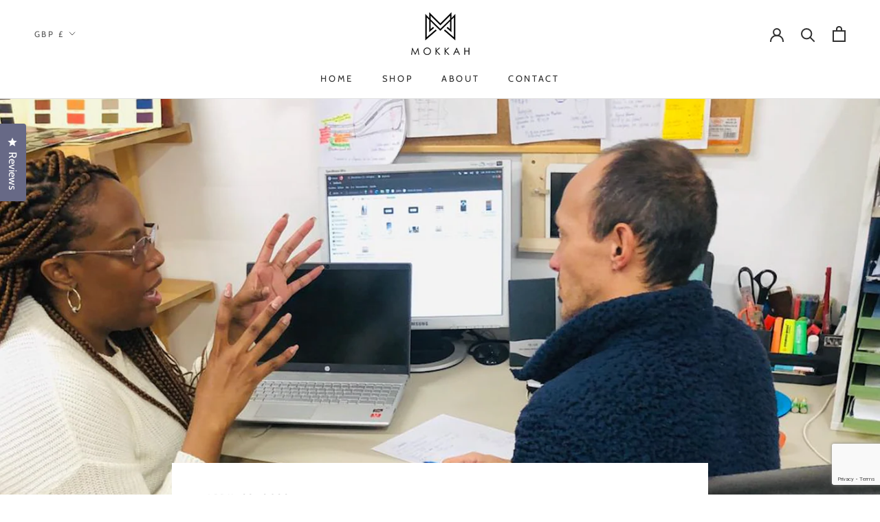

--- FILE ---
content_type: text/html; charset=utf-8
request_url: https://www.google.com/recaptcha/api2/anchor?ar=1&k=6LeTRAoeAAAAACKeCUlhSkXvVTIwv0_OgDTqgYsa&co=aHR0cHM6Ly93d3cubW9ra2Foc2hvZXMuY29tOjQ0Mw..&hl=en&v=N67nZn4AqZkNcbeMu4prBgzg&size=invisible&anchor-ms=20000&execute-ms=30000&cb=9gae8fp4jcb1
body_size: 48820
content:
<!DOCTYPE HTML><html dir="ltr" lang="en"><head><meta http-equiv="Content-Type" content="text/html; charset=UTF-8">
<meta http-equiv="X-UA-Compatible" content="IE=edge">
<title>reCAPTCHA</title>
<style type="text/css">
/* cyrillic-ext */
@font-face {
  font-family: 'Roboto';
  font-style: normal;
  font-weight: 400;
  font-stretch: 100%;
  src: url(//fonts.gstatic.com/s/roboto/v48/KFO7CnqEu92Fr1ME7kSn66aGLdTylUAMa3GUBHMdazTgWw.woff2) format('woff2');
  unicode-range: U+0460-052F, U+1C80-1C8A, U+20B4, U+2DE0-2DFF, U+A640-A69F, U+FE2E-FE2F;
}
/* cyrillic */
@font-face {
  font-family: 'Roboto';
  font-style: normal;
  font-weight: 400;
  font-stretch: 100%;
  src: url(//fonts.gstatic.com/s/roboto/v48/KFO7CnqEu92Fr1ME7kSn66aGLdTylUAMa3iUBHMdazTgWw.woff2) format('woff2');
  unicode-range: U+0301, U+0400-045F, U+0490-0491, U+04B0-04B1, U+2116;
}
/* greek-ext */
@font-face {
  font-family: 'Roboto';
  font-style: normal;
  font-weight: 400;
  font-stretch: 100%;
  src: url(//fonts.gstatic.com/s/roboto/v48/KFO7CnqEu92Fr1ME7kSn66aGLdTylUAMa3CUBHMdazTgWw.woff2) format('woff2');
  unicode-range: U+1F00-1FFF;
}
/* greek */
@font-face {
  font-family: 'Roboto';
  font-style: normal;
  font-weight: 400;
  font-stretch: 100%;
  src: url(//fonts.gstatic.com/s/roboto/v48/KFO7CnqEu92Fr1ME7kSn66aGLdTylUAMa3-UBHMdazTgWw.woff2) format('woff2');
  unicode-range: U+0370-0377, U+037A-037F, U+0384-038A, U+038C, U+038E-03A1, U+03A3-03FF;
}
/* math */
@font-face {
  font-family: 'Roboto';
  font-style: normal;
  font-weight: 400;
  font-stretch: 100%;
  src: url(//fonts.gstatic.com/s/roboto/v48/KFO7CnqEu92Fr1ME7kSn66aGLdTylUAMawCUBHMdazTgWw.woff2) format('woff2');
  unicode-range: U+0302-0303, U+0305, U+0307-0308, U+0310, U+0312, U+0315, U+031A, U+0326-0327, U+032C, U+032F-0330, U+0332-0333, U+0338, U+033A, U+0346, U+034D, U+0391-03A1, U+03A3-03A9, U+03B1-03C9, U+03D1, U+03D5-03D6, U+03F0-03F1, U+03F4-03F5, U+2016-2017, U+2034-2038, U+203C, U+2040, U+2043, U+2047, U+2050, U+2057, U+205F, U+2070-2071, U+2074-208E, U+2090-209C, U+20D0-20DC, U+20E1, U+20E5-20EF, U+2100-2112, U+2114-2115, U+2117-2121, U+2123-214F, U+2190, U+2192, U+2194-21AE, U+21B0-21E5, U+21F1-21F2, U+21F4-2211, U+2213-2214, U+2216-22FF, U+2308-230B, U+2310, U+2319, U+231C-2321, U+2336-237A, U+237C, U+2395, U+239B-23B7, U+23D0, U+23DC-23E1, U+2474-2475, U+25AF, U+25B3, U+25B7, U+25BD, U+25C1, U+25CA, U+25CC, U+25FB, U+266D-266F, U+27C0-27FF, U+2900-2AFF, U+2B0E-2B11, U+2B30-2B4C, U+2BFE, U+3030, U+FF5B, U+FF5D, U+1D400-1D7FF, U+1EE00-1EEFF;
}
/* symbols */
@font-face {
  font-family: 'Roboto';
  font-style: normal;
  font-weight: 400;
  font-stretch: 100%;
  src: url(//fonts.gstatic.com/s/roboto/v48/KFO7CnqEu92Fr1ME7kSn66aGLdTylUAMaxKUBHMdazTgWw.woff2) format('woff2');
  unicode-range: U+0001-000C, U+000E-001F, U+007F-009F, U+20DD-20E0, U+20E2-20E4, U+2150-218F, U+2190, U+2192, U+2194-2199, U+21AF, U+21E6-21F0, U+21F3, U+2218-2219, U+2299, U+22C4-22C6, U+2300-243F, U+2440-244A, U+2460-24FF, U+25A0-27BF, U+2800-28FF, U+2921-2922, U+2981, U+29BF, U+29EB, U+2B00-2BFF, U+4DC0-4DFF, U+FFF9-FFFB, U+10140-1018E, U+10190-1019C, U+101A0, U+101D0-101FD, U+102E0-102FB, U+10E60-10E7E, U+1D2C0-1D2D3, U+1D2E0-1D37F, U+1F000-1F0FF, U+1F100-1F1AD, U+1F1E6-1F1FF, U+1F30D-1F30F, U+1F315, U+1F31C, U+1F31E, U+1F320-1F32C, U+1F336, U+1F378, U+1F37D, U+1F382, U+1F393-1F39F, U+1F3A7-1F3A8, U+1F3AC-1F3AF, U+1F3C2, U+1F3C4-1F3C6, U+1F3CA-1F3CE, U+1F3D4-1F3E0, U+1F3ED, U+1F3F1-1F3F3, U+1F3F5-1F3F7, U+1F408, U+1F415, U+1F41F, U+1F426, U+1F43F, U+1F441-1F442, U+1F444, U+1F446-1F449, U+1F44C-1F44E, U+1F453, U+1F46A, U+1F47D, U+1F4A3, U+1F4B0, U+1F4B3, U+1F4B9, U+1F4BB, U+1F4BF, U+1F4C8-1F4CB, U+1F4D6, U+1F4DA, U+1F4DF, U+1F4E3-1F4E6, U+1F4EA-1F4ED, U+1F4F7, U+1F4F9-1F4FB, U+1F4FD-1F4FE, U+1F503, U+1F507-1F50B, U+1F50D, U+1F512-1F513, U+1F53E-1F54A, U+1F54F-1F5FA, U+1F610, U+1F650-1F67F, U+1F687, U+1F68D, U+1F691, U+1F694, U+1F698, U+1F6AD, U+1F6B2, U+1F6B9-1F6BA, U+1F6BC, U+1F6C6-1F6CF, U+1F6D3-1F6D7, U+1F6E0-1F6EA, U+1F6F0-1F6F3, U+1F6F7-1F6FC, U+1F700-1F7FF, U+1F800-1F80B, U+1F810-1F847, U+1F850-1F859, U+1F860-1F887, U+1F890-1F8AD, U+1F8B0-1F8BB, U+1F8C0-1F8C1, U+1F900-1F90B, U+1F93B, U+1F946, U+1F984, U+1F996, U+1F9E9, U+1FA00-1FA6F, U+1FA70-1FA7C, U+1FA80-1FA89, U+1FA8F-1FAC6, U+1FACE-1FADC, U+1FADF-1FAE9, U+1FAF0-1FAF8, U+1FB00-1FBFF;
}
/* vietnamese */
@font-face {
  font-family: 'Roboto';
  font-style: normal;
  font-weight: 400;
  font-stretch: 100%;
  src: url(//fonts.gstatic.com/s/roboto/v48/KFO7CnqEu92Fr1ME7kSn66aGLdTylUAMa3OUBHMdazTgWw.woff2) format('woff2');
  unicode-range: U+0102-0103, U+0110-0111, U+0128-0129, U+0168-0169, U+01A0-01A1, U+01AF-01B0, U+0300-0301, U+0303-0304, U+0308-0309, U+0323, U+0329, U+1EA0-1EF9, U+20AB;
}
/* latin-ext */
@font-face {
  font-family: 'Roboto';
  font-style: normal;
  font-weight: 400;
  font-stretch: 100%;
  src: url(//fonts.gstatic.com/s/roboto/v48/KFO7CnqEu92Fr1ME7kSn66aGLdTylUAMa3KUBHMdazTgWw.woff2) format('woff2');
  unicode-range: U+0100-02BA, U+02BD-02C5, U+02C7-02CC, U+02CE-02D7, U+02DD-02FF, U+0304, U+0308, U+0329, U+1D00-1DBF, U+1E00-1E9F, U+1EF2-1EFF, U+2020, U+20A0-20AB, U+20AD-20C0, U+2113, U+2C60-2C7F, U+A720-A7FF;
}
/* latin */
@font-face {
  font-family: 'Roboto';
  font-style: normal;
  font-weight: 400;
  font-stretch: 100%;
  src: url(//fonts.gstatic.com/s/roboto/v48/KFO7CnqEu92Fr1ME7kSn66aGLdTylUAMa3yUBHMdazQ.woff2) format('woff2');
  unicode-range: U+0000-00FF, U+0131, U+0152-0153, U+02BB-02BC, U+02C6, U+02DA, U+02DC, U+0304, U+0308, U+0329, U+2000-206F, U+20AC, U+2122, U+2191, U+2193, U+2212, U+2215, U+FEFF, U+FFFD;
}
/* cyrillic-ext */
@font-face {
  font-family: 'Roboto';
  font-style: normal;
  font-weight: 500;
  font-stretch: 100%;
  src: url(//fonts.gstatic.com/s/roboto/v48/KFO7CnqEu92Fr1ME7kSn66aGLdTylUAMa3GUBHMdazTgWw.woff2) format('woff2');
  unicode-range: U+0460-052F, U+1C80-1C8A, U+20B4, U+2DE0-2DFF, U+A640-A69F, U+FE2E-FE2F;
}
/* cyrillic */
@font-face {
  font-family: 'Roboto';
  font-style: normal;
  font-weight: 500;
  font-stretch: 100%;
  src: url(//fonts.gstatic.com/s/roboto/v48/KFO7CnqEu92Fr1ME7kSn66aGLdTylUAMa3iUBHMdazTgWw.woff2) format('woff2');
  unicode-range: U+0301, U+0400-045F, U+0490-0491, U+04B0-04B1, U+2116;
}
/* greek-ext */
@font-face {
  font-family: 'Roboto';
  font-style: normal;
  font-weight: 500;
  font-stretch: 100%;
  src: url(//fonts.gstatic.com/s/roboto/v48/KFO7CnqEu92Fr1ME7kSn66aGLdTylUAMa3CUBHMdazTgWw.woff2) format('woff2');
  unicode-range: U+1F00-1FFF;
}
/* greek */
@font-face {
  font-family: 'Roboto';
  font-style: normal;
  font-weight: 500;
  font-stretch: 100%;
  src: url(//fonts.gstatic.com/s/roboto/v48/KFO7CnqEu92Fr1ME7kSn66aGLdTylUAMa3-UBHMdazTgWw.woff2) format('woff2');
  unicode-range: U+0370-0377, U+037A-037F, U+0384-038A, U+038C, U+038E-03A1, U+03A3-03FF;
}
/* math */
@font-face {
  font-family: 'Roboto';
  font-style: normal;
  font-weight: 500;
  font-stretch: 100%;
  src: url(//fonts.gstatic.com/s/roboto/v48/KFO7CnqEu92Fr1ME7kSn66aGLdTylUAMawCUBHMdazTgWw.woff2) format('woff2');
  unicode-range: U+0302-0303, U+0305, U+0307-0308, U+0310, U+0312, U+0315, U+031A, U+0326-0327, U+032C, U+032F-0330, U+0332-0333, U+0338, U+033A, U+0346, U+034D, U+0391-03A1, U+03A3-03A9, U+03B1-03C9, U+03D1, U+03D5-03D6, U+03F0-03F1, U+03F4-03F5, U+2016-2017, U+2034-2038, U+203C, U+2040, U+2043, U+2047, U+2050, U+2057, U+205F, U+2070-2071, U+2074-208E, U+2090-209C, U+20D0-20DC, U+20E1, U+20E5-20EF, U+2100-2112, U+2114-2115, U+2117-2121, U+2123-214F, U+2190, U+2192, U+2194-21AE, U+21B0-21E5, U+21F1-21F2, U+21F4-2211, U+2213-2214, U+2216-22FF, U+2308-230B, U+2310, U+2319, U+231C-2321, U+2336-237A, U+237C, U+2395, U+239B-23B7, U+23D0, U+23DC-23E1, U+2474-2475, U+25AF, U+25B3, U+25B7, U+25BD, U+25C1, U+25CA, U+25CC, U+25FB, U+266D-266F, U+27C0-27FF, U+2900-2AFF, U+2B0E-2B11, U+2B30-2B4C, U+2BFE, U+3030, U+FF5B, U+FF5D, U+1D400-1D7FF, U+1EE00-1EEFF;
}
/* symbols */
@font-face {
  font-family: 'Roboto';
  font-style: normal;
  font-weight: 500;
  font-stretch: 100%;
  src: url(//fonts.gstatic.com/s/roboto/v48/KFO7CnqEu92Fr1ME7kSn66aGLdTylUAMaxKUBHMdazTgWw.woff2) format('woff2');
  unicode-range: U+0001-000C, U+000E-001F, U+007F-009F, U+20DD-20E0, U+20E2-20E4, U+2150-218F, U+2190, U+2192, U+2194-2199, U+21AF, U+21E6-21F0, U+21F3, U+2218-2219, U+2299, U+22C4-22C6, U+2300-243F, U+2440-244A, U+2460-24FF, U+25A0-27BF, U+2800-28FF, U+2921-2922, U+2981, U+29BF, U+29EB, U+2B00-2BFF, U+4DC0-4DFF, U+FFF9-FFFB, U+10140-1018E, U+10190-1019C, U+101A0, U+101D0-101FD, U+102E0-102FB, U+10E60-10E7E, U+1D2C0-1D2D3, U+1D2E0-1D37F, U+1F000-1F0FF, U+1F100-1F1AD, U+1F1E6-1F1FF, U+1F30D-1F30F, U+1F315, U+1F31C, U+1F31E, U+1F320-1F32C, U+1F336, U+1F378, U+1F37D, U+1F382, U+1F393-1F39F, U+1F3A7-1F3A8, U+1F3AC-1F3AF, U+1F3C2, U+1F3C4-1F3C6, U+1F3CA-1F3CE, U+1F3D4-1F3E0, U+1F3ED, U+1F3F1-1F3F3, U+1F3F5-1F3F7, U+1F408, U+1F415, U+1F41F, U+1F426, U+1F43F, U+1F441-1F442, U+1F444, U+1F446-1F449, U+1F44C-1F44E, U+1F453, U+1F46A, U+1F47D, U+1F4A3, U+1F4B0, U+1F4B3, U+1F4B9, U+1F4BB, U+1F4BF, U+1F4C8-1F4CB, U+1F4D6, U+1F4DA, U+1F4DF, U+1F4E3-1F4E6, U+1F4EA-1F4ED, U+1F4F7, U+1F4F9-1F4FB, U+1F4FD-1F4FE, U+1F503, U+1F507-1F50B, U+1F50D, U+1F512-1F513, U+1F53E-1F54A, U+1F54F-1F5FA, U+1F610, U+1F650-1F67F, U+1F687, U+1F68D, U+1F691, U+1F694, U+1F698, U+1F6AD, U+1F6B2, U+1F6B9-1F6BA, U+1F6BC, U+1F6C6-1F6CF, U+1F6D3-1F6D7, U+1F6E0-1F6EA, U+1F6F0-1F6F3, U+1F6F7-1F6FC, U+1F700-1F7FF, U+1F800-1F80B, U+1F810-1F847, U+1F850-1F859, U+1F860-1F887, U+1F890-1F8AD, U+1F8B0-1F8BB, U+1F8C0-1F8C1, U+1F900-1F90B, U+1F93B, U+1F946, U+1F984, U+1F996, U+1F9E9, U+1FA00-1FA6F, U+1FA70-1FA7C, U+1FA80-1FA89, U+1FA8F-1FAC6, U+1FACE-1FADC, U+1FADF-1FAE9, U+1FAF0-1FAF8, U+1FB00-1FBFF;
}
/* vietnamese */
@font-face {
  font-family: 'Roboto';
  font-style: normal;
  font-weight: 500;
  font-stretch: 100%;
  src: url(//fonts.gstatic.com/s/roboto/v48/KFO7CnqEu92Fr1ME7kSn66aGLdTylUAMa3OUBHMdazTgWw.woff2) format('woff2');
  unicode-range: U+0102-0103, U+0110-0111, U+0128-0129, U+0168-0169, U+01A0-01A1, U+01AF-01B0, U+0300-0301, U+0303-0304, U+0308-0309, U+0323, U+0329, U+1EA0-1EF9, U+20AB;
}
/* latin-ext */
@font-face {
  font-family: 'Roboto';
  font-style: normal;
  font-weight: 500;
  font-stretch: 100%;
  src: url(//fonts.gstatic.com/s/roboto/v48/KFO7CnqEu92Fr1ME7kSn66aGLdTylUAMa3KUBHMdazTgWw.woff2) format('woff2');
  unicode-range: U+0100-02BA, U+02BD-02C5, U+02C7-02CC, U+02CE-02D7, U+02DD-02FF, U+0304, U+0308, U+0329, U+1D00-1DBF, U+1E00-1E9F, U+1EF2-1EFF, U+2020, U+20A0-20AB, U+20AD-20C0, U+2113, U+2C60-2C7F, U+A720-A7FF;
}
/* latin */
@font-face {
  font-family: 'Roboto';
  font-style: normal;
  font-weight: 500;
  font-stretch: 100%;
  src: url(//fonts.gstatic.com/s/roboto/v48/KFO7CnqEu92Fr1ME7kSn66aGLdTylUAMa3yUBHMdazQ.woff2) format('woff2');
  unicode-range: U+0000-00FF, U+0131, U+0152-0153, U+02BB-02BC, U+02C6, U+02DA, U+02DC, U+0304, U+0308, U+0329, U+2000-206F, U+20AC, U+2122, U+2191, U+2193, U+2212, U+2215, U+FEFF, U+FFFD;
}
/* cyrillic-ext */
@font-face {
  font-family: 'Roboto';
  font-style: normal;
  font-weight: 900;
  font-stretch: 100%;
  src: url(//fonts.gstatic.com/s/roboto/v48/KFO7CnqEu92Fr1ME7kSn66aGLdTylUAMa3GUBHMdazTgWw.woff2) format('woff2');
  unicode-range: U+0460-052F, U+1C80-1C8A, U+20B4, U+2DE0-2DFF, U+A640-A69F, U+FE2E-FE2F;
}
/* cyrillic */
@font-face {
  font-family: 'Roboto';
  font-style: normal;
  font-weight: 900;
  font-stretch: 100%;
  src: url(//fonts.gstatic.com/s/roboto/v48/KFO7CnqEu92Fr1ME7kSn66aGLdTylUAMa3iUBHMdazTgWw.woff2) format('woff2');
  unicode-range: U+0301, U+0400-045F, U+0490-0491, U+04B0-04B1, U+2116;
}
/* greek-ext */
@font-face {
  font-family: 'Roboto';
  font-style: normal;
  font-weight: 900;
  font-stretch: 100%;
  src: url(//fonts.gstatic.com/s/roboto/v48/KFO7CnqEu92Fr1ME7kSn66aGLdTylUAMa3CUBHMdazTgWw.woff2) format('woff2');
  unicode-range: U+1F00-1FFF;
}
/* greek */
@font-face {
  font-family: 'Roboto';
  font-style: normal;
  font-weight: 900;
  font-stretch: 100%;
  src: url(//fonts.gstatic.com/s/roboto/v48/KFO7CnqEu92Fr1ME7kSn66aGLdTylUAMa3-UBHMdazTgWw.woff2) format('woff2');
  unicode-range: U+0370-0377, U+037A-037F, U+0384-038A, U+038C, U+038E-03A1, U+03A3-03FF;
}
/* math */
@font-face {
  font-family: 'Roboto';
  font-style: normal;
  font-weight: 900;
  font-stretch: 100%;
  src: url(//fonts.gstatic.com/s/roboto/v48/KFO7CnqEu92Fr1ME7kSn66aGLdTylUAMawCUBHMdazTgWw.woff2) format('woff2');
  unicode-range: U+0302-0303, U+0305, U+0307-0308, U+0310, U+0312, U+0315, U+031A, U+0326-0327, U+032C, U+032F-0330, U+0332-0333, U+0338, U+033A, U+0346, U+034D, U+0391-03A1, U+03A3-03A9, U+03B1-03C9, U+03D1, U+03D5-03D6, U+03F0-03F1, U+03F4-03F5, U+2016-2017, U+2034-2038, U+203C, U+2040, U+2043, U+2047, U+2050, U+2057, U+205F, U+2070-2071, U+2074-208E, U+2090-209C, U+20D0-20DC, U+20E1, U+20E5-20EF, U+2100-2112, U+2114-2115, U+2117-2121, U+2123-214F, U+2190, U+2192, U+2194-21AE, U+21B0-21E5, U+21F1-21F2, U+21F4-2211, U+2213-2214, U+2216-22FF, U+2308-230B, U+2310, U+2319, U+231C-2321, U+2336-237A, U+237C, U+2395, U+239B-23B7, U+23D0, U+23DC-23E1, U+2474-2475, U+25AF, U+25B3, U+25B7, U+25BD, U+25C1, U+25CA, U+25CC, U+25FB, U+266D-266F, U+27C0-27FF, U+2900-2AFF, U+2B0E-2B11, U+2B30-2B4C, U+2BFE, U+3030, U+FF5B, U+FF5D, U+1D400-1D7FF, U+1EE00-1EEFF;
}
/* symbols */
@font-face {
  font-family: 'Roboto';
  font-style: normal;
  font-weight: 900;
  font-stretch: 100%;
  src: url(//fonts.gstatic.com/s/roboto/v48/KFO7CnqEu92Fr1ME7kSn66aGLdTylUAMaxKUBHMdazTgWw.woff2) format('woff2');
  unicode-range: U+0001-000C, U+000E-001F, U+007F-009F, U+20DD-20E0, U+20E2-20E4, U+2150-218F, U+2190, U+2192, U+2194-2199, U+21AF, U+21E6-21F0, U+21F3, U+2218-2219, U+2299, U+22C4-22C6, U+2300-243F, U+2440-244A, U+2460-24FF, U+25A0-27BF, U+2800-28FF, U+2921-2922, U+2981, U+29BF, U+29EB, U+2B00-2BFF, U+4DC0-4DFF, U+FFF9-FFFB, U+10140-1018E, U+10190-1019C, U+101A0, U+101D0-101FD, U+102E0-102FB, U+10E60-10E7E, U+1D2C0-1D2D3, U+1D2E0-1D37F, U+1F000-1F0FF, U+1F100-1F1AD, U+1F1E6-1F1FF, U+1F30D-1F30F, U+1F315, U+1F31C, U+1F31E, U+1F320-1F32C, U+1F336, U+1F378, U+1F37D, U+1F382, U+1F393-1F39F, U+1F3A7-1F3A8, U+1F3AC-1F3AF, U+1F3C2, U+1F3C4-1F3C6, U+1F3CA-1F3CE, U+1F3D4-1F3E0, U+1F3ED, U+1F3F1-1F3F3, U+1F3F5-1F3F7, U+1F408, U+1F415, U+1F41F, U+1F426, U+1F43F, U+1F441-1F442, U+1F444, U+1F446-1F449, U+1F44C-1F44E, U+1F453, U+1F46A, U+1F47D, U+1F4A3, U+1F4B0, U+1F4B3, U+1F4B9, U+1F4BB, U+1F4BF, U+1F4C8-1F4CB, U+1F4D6, U+1F4DA, U+1F4DF, U+1F4E3-1F4E6, U+1F4EA-1F4ED, U+1F4F7, U+1F4F9-1F4FB, U+1F4FD-1F4FE, U+1F503, U+1F507-1F50B, U+1F50D, U+1F512-1F513, U+1F53E-1F54A, U+1F54F-1F5FA, U+1F610, U+1F650-1F67F, U+1F687, U+1F68D, U+1F691, U+1F694, U+1F698, U+1F6AD, U+1F6B2, U+1F6B9-1F6BA, U+1F6BC, U+1F6C6-1F6CF, U+1F6D3-1F6D7, U+1F6E0-1F6EA, U+1F6F0-1F6F3, U+1F6F7-1F6FC, U+1F700-1F7FF, U+1F800-1F80B, U+1F810-1F847, U+1F850-1F859, U+1F860-1F887, U+1F890-1F8AD, U+1F8B0-1F8BB, U+1F8C0-1F8C1, U+1F900-1F90B, U+1F93B, U+1F946, U+1F984, U+1F996, U+1F9E9, U+1FA00-1FA6F, U+1FA70-1FA7C, U+1FA80-1FA89, U+1FA8F-1FAC6, U+1FACE-1FADC, U+1FADF-1FAE9, U+1FAF0-1FAF8, U+1FB00-1FBFF;
}
/* vietnamese */
@font-face {
  font-family: 'Roboto';
  font-style: normal;
  font-weight: 900;
  font-stretch: 100%;
  src: url(//fonts.gstatic.com/s/roboto/v48/KFO7CnqEu92Fr1ME7kSn66aGLdTylUAMa3OUBHMdazTgWw.woff2) format('woff2');
  unicode-range: U+0102-0103, U+0110-0111, U+0128-0129, U+0168-0169, U+01A0-01A1, U+01AF-01B0, U+0300-0301, U+0303-0304, U+0308-0309, U+0323, U+0329, U+1EA0-1EF9, U+20AB;
}
/* latin-ext */
@font-face {
  font-family: 'Roboto';
  font-style: normal;
  font-weight: 900;
  font-stretch: 100%;
  src: url(//fonts.gstatic.com/s/roboto/v48/KFO7CnqEu92Fr1ME7kSn66aGLdTylUAMa3KUBHMdazTgWw.woff2) format('woff2');
  unicode-range: U+0100-02BA, U+02BD-02C5, U+02C7-02CC, U+02CE-02D7, U+02DD-02FF, U+0304, U+0308, U+0329, U+1D00-1DBF, U+1E00-1E9F, U+1EF2-1EFF, U+2020, U+20A0-20AB, U+20AD-20C0, U+2113, U+2C60-2C7F, U+A720-A7FF;
}
/* latin */
@font-face {
  font-family: 'Roboto';
  font-style: normal;
  font-weight: 900;
  font-stretch: 100%;
  src: url(//fonts.gstatic.com/s/roboto/v48/KFO7CnqEu92Fr1ME7kSn66aGLdTylUAMa3yUBHMdazQ.woff2) format('woff2');
  unicode-range: U+0000-00FF, U+0131, U+0152-0153, U+02BB-02BC, U+02C6, U+02DA, U+02DC, U+0304, U+0308, U+0329, U+2000-206F, U+20AC, U+2122, U+2191, U+2193, U+2212, U+2215, U+FEFF, U+FFFD;
}

</style>
<link rel="stylesheet" type="text/css" href="https://www.gstatic.com/recaptcha/releases/N67nZn4AqZkNcbeMu4prBgzg/styles__ltr.css">
<script nonce="s6g8BaUQxmfGlFUzqF-YIw" type="text/javascript">window['__recaptcha_api'] = 'https://www.google.com/recaptcha/api2/';</script>
<script type="text/javascript" src="https://www.gstatic.com/recaptcha/releases/N67nZn4AqZkNcbeMu4prBgzg/recaptcha__en.js" nonce="s6g8BaUQxmfGlFUzqF-YIw">
      
    </script></head>
<body><div id="rc-anchor-alert" class="rc-anchor-alert"></div>
<input type="hidden" id="recaptcha-token" value="[base64]">
<script type="text/javascript" nonce="s6g8BaUQxmfGlFUzqF-YIw">
      recaptcha.anchor.Main.init("[\x22ainput\x22,[\x22bgdata\x22,\x22\x22,\[base64]/[base64]/MjU1Ong/[base64]/[base64]/[base64]/[base64]/[base64]/[base64]/[base64]/[base64]/[base64]/[base64]/[base64]/[base64]/[base64]/[base64]/[base64]\\u003d\x22,\[base64]\\u003d\\u003d\x22,\[base64]/DiWrDgcOCw4vDscOFwrFAM8OHLht3eF8BHBnCnnnCrTHCmWbDv2AKMcKoAMKRwpDCvwPDrVrDicKDSiXDssK1LcO9woTDmsKwbsOnDcKmw6cxIUkIw4nDinfChcKBw6DCnz/[base64]/CicKhSjVdwr3DlMKZMgcvFMOeIm8ewpBjw6thJcOFw6jCpAwlwrQgMVPDiT3Dj8OTw68LJ8OPQ8O5wpMVWh7DoMKBwrjDr8KPw67CmMKbYTLCj8KvBcKlw7AaZldhHRTCgsKYw6rDlsKLwpHDpSt/D1dJSyvCjcKLRcOTbsK4w7DDn8OywrVBS8O2dcKWw6rDlMOVwoDClCQNMcKyPgsUAcKbw6sWaMKdSMKPw6PCo8KgRwVnKGbDqsO/ZcKWGXMtW0nDoMOuGUd9IGsrwqlyw4M6L8OOwop6w6XDsSlDQHzCusKqw5s/[base64]/[base64]/CmMKuEcK5wo7CsUDDnkbCjsKPeEoRwqM9UnjCjVPDryjCkcKAOAJVwrHDiWHCisO9w5jDtcKZNxVUKsOYwp/DmhTDrMK9GVFuw4gqwrvDt3bDnCNnLMOJw6nCssORJGDCgcKiUwHCscO7exDCkMOxb2/[base64]/DjkvDqsO6bsOKwoAVw7EwwqfCqMKBwoEwezvCo0xCfC1fwqzDm8KXGcO3wofCoz11wooJHD/Dt8O2QcOsLsKrYcK9w5rClnMIw7vCn8KtwrxnwrrCvkvDisKVasOew4Rewq3DkQjCq1xYA0/DgcKQw4B0ExzCuG/[base64]/CtQfDt8OwLFDCr8O9eVfDjMKzw687wrfCvQdzwpbCjHPDjxrDosOWw5HDqWIOw7TDjcKmwoXDpDbCosKhw6vDqsOHV8K5GTU5McOpZRV5HlIFw4BXw7/[base64]/DocKWw6bDssK/DRJQw77Dsgpyw5QEZGNWfhTCrDLCv07CucO0woUYw5TChMKBw4ZrQA44W8K7w6jDjTHCqmDCl8KHZMKOw4vChifCiMOkfcOUwp8MD0E8ccKVwrZLERXCqsO6LsKEw6rDhkYLfQvCqAALwqwew4PDqATCqX4EwoDDlcOvwpU8w6/[base64]/DvcO3UMKcw5VDEMOwwpc6wqrCs8KPDcKVWFnDrgtxUcOBw54pwqMow4F9w4FDw7vChi5YesKYBcOewqUcwprDqsOlNMK5QxvDi8KTw7nCs8KvwqscK8Kew6rDvBo5GsKcwrs5XHdvasO5woxANyBuwosEwrJswp/DgMKPw5Mtw4lbw4jClg5IVcKDw5fCusKnw77DqSbCscKvF0oHw78dKMKHw4l/dk3CixbCtwtfwpnDunvDtXDCpsOdRMOew68CwqrCiXLDoz7DtcKceQvCosOrAMKAw43ClC5POnfCiMOvT2bCgE1kw7jDncK2CWDDm8Okw5wewrMMI8K1MMKiYnvCm3nCqzsTwod/XHTChMK5w57CmMOKw7rDlcKEw5orwp87wpvDo8K2w4LCmMOTwp91wobDnzPDnGN+w5PCqcK0w5DDp8OgwrLDi8K9EmbCkMKcUXYgLsKELsKKAybCuMKtw5NEw4zCs8OOw4zDki1UFcKUQsKCw6/CtsK/bD/[base64]/CssOAeMO4wrdhasOWw7QIwr/[base64]/J8KFR2NVw6ssIsO6wofCrQXCvcKTchgzMxkxw4/DgDJLwqrCrC4SZMOnwqZUdMKWw7fDgFfCiMOUwoXDkwpFIgPDgcKHHwXDoENfGBnDg8OBwozDj8K1wpvCpyjCh8KZKALCtMOLwpUMw4nCpkxqw6MuT8KgdMKlwrPDiMKaVHtDw47DnzcycQV9Y8K/w5tibcKfwovCqE3DpRVKKsOFHEbDosO/wojDlcOsw7rDmWJyQyoUejR/HcKYw7ZgQnjCjsKZA8KDQTHCjRTCtGTCicOww6nCmSfDqMOEwozCj8OuNsOjO8OkcmHCpnkbT8K4w47DhMKGwp7DhcKZw51ewrt9w7jDs8KlWMK4wrrCsWrChMKqV13ChMO6wpZZGi7CoMKCBsOtBcK/w5PCpMKvai/CsnjCgMKtw680wopRw51QbmUGfwF2wpbDjzzDmgY5VRptw6IVUzYZJMOlOl1Xw4kqEAAwwo82acK1Y8KcYzfClTzDj8OWw4XCqmXCt8OIYDZ3ADrCisKbw7bCtcKFZsOJJcOJw73CqVnDh8KdAkXCv8KaKsObwp/Dt8OxbAPCuivDkV/DhMOEWsO5LMO+SsOywrgqCsOKw7/CjcOoaCbCkSwCwonCuXkawqF9w77DiMKYw4kLIcOvwpzDmH/DlWDDgMKpdkZ4JsO1w7fDncKjPE1nw43CocKTwrYiE8Onw7DDoXRkw7bDhSsewrLDsRoawrRxO8KBwrEqw6tAesOFOErCizd7UsK7wpjCo8OlwqvCj8Kww4c9bi3CpsKMwqzCvwMXSsOcw4dzE8OMw5hKRsOSw5/DmFRUw613wpDCkw0aaMOYw7fCt8OzHMKUwp/DtMO6cMOvwqPCry9MUmACVDPCk8O0w6h+KcO0Fj1bw63DsDvDnD/DplMtOcKXwpM/[base64]/DhEUnG1AKw4zDpcKFX8K4QcKSw55bw7huwrPDpMOmwrfCp8OTLyjDvQnDuDtwJCLDvMOFw6gyRCIJwo/CqlECwprCgcKXc8KEwqguw5BGwrRRw4hPwovChFrCnkjDjxTDkxfCjQhrGcOoCMOJWgHDtT7DgAp/[base64]/cU1dw7DDl1nDsQ7DlCbChsKhFwxFbHRHwosbwqt+XsKgw7xiJFjDi8K/w5XCjsKcbsOFRcKvw4PCssKwwrvDozDCmcORw7/DmMKeAXVywrbCgsOzw6XDtntnw5HDs8Kkw5vDig00w6EACMKtURrCgMKJw4Y8acOOD3fDpHkqKm53N8KUw7tDNy/DlmjCmiBPPVdUZjfDhsKxwoXCv3/CkSgsazFgwqIkECwzwqnDgcK5wqZAw7B8w7TDjMKywqgow5wswpHDjBHCr2DCgcKCwq/Cuj/[base64]/Cu8KMaWvCvjrDpgnDp8Kpwod+wrfCjDEiw6tBw6hkMMKMw5bChDzDu8KHH8K1LCB+OcKWFy3CrMOKNRlvLcK4PsKqwpBOw47DgUl7AMO+w7QWYC/[base64]/CusOQW8Osw5Upw5x1w6hETWzCh0RED2tQImjCnDTDp8OtwqE5wo/Ck8OPWsKRw6Uqw4rDpV7DjxnCk3JyW2t9BMOjL2d9wq/CgUloNcKXw6p8WEDDin5Xw6pMw6t0CH7DrCA3w5PDiMKfwrlSEcKWwpw2WRXDtAdfCXVawq/[base64]/CqsOXV8K0DsKPKAVHw5PDolLDhcOTOMOtUMKfFW8JZ8OTWsOBUSXDtQ5/[base64]/DjsKBwqZdUgAYwonDhsOqwqVXw7lCFMO2YzNOwqrDocKYYXHDigLDpFxVE8KQw6tgFsK/Vl5cwojDshNpT8KXYcOFwrvDvMOxEsKxwo/DskvCosOdLEQuSTxgem3ChD3Dj8OAPMOMH8KzYD/DsUQCNhV/OsOUw7Vyw5jDrghfWX46SMOjwrEecV1cEjVMw4wLwpM9JCdSU8KYwphYwolqHHBuNwt7CgLDrsOMH0xQwrnDscKodMKlEF7CnB/Clw1BelnCvMOfR8KTYcO2wpvDv3jDhi16woPDlyjCjsK/wqgJYcOZw61uwpE3wr7DjMOcw6nDi8KxOsOhKFcUGMKWAVcEYMK/w4jDlzfCjcKPwr7CkcOhKTnCtQkAX8OiFBrCmMOjY8O2QGfCscOvUMOaQ8Kuw63DvSMtw682wpfDusKowolvSAPDgMO/w54DOS90w7VFEMOsPC3CtcOBbV9Hw6nCs09WFsOEZi3DucKPw4zCiyfCl1LDqsOfw4XCuA4rZ8K3WE7Cv2/Dg8Kqw64rwq/CucO0w6sCAkjCnyA4wpxdSMOfZyosF8KTw7wLXMOwwr3Co8KQMELCpcKXw4/CpUbDvcKUw4vDgcOvwqgcwo9XFWhLw6rCpCVjUMKew6fCm8KbWcOjw4jDrMKKwoduZAN4N8KfHcOFwpgNfcKVJsOVTMOnwpHDhXzChFrDi8K5wpjCocORwo9SZ8Oowo7DrUUsIDTCiQQrw7pzwqkNwofCqn7CtcOZw4/[base64]/wpHCvsOIP2nDlcKZVzYKw7xcPAXCvcOPC8OjworDisK8w5zDhA0Ew6XCncKIwoYVw6zCoRvCicOsw5DCgMK7wosXBDfCnGxrUsOOAMKwesKmYMOsTMObw7RaEiXDqcKwVMO+eCllI8Kxw74Iw6/[base64]/Ci2XDoMOde8KZegURVsOpwrjCtTjCi8KrcMKrwpDDp0nDpEd/N8KgfjPDlcKAwqJNwonCuXTClXQ+w5okaRDDlMK1OMORw6HDgRN4Sid4ZsOnJcKHPBvDrsOKHcKUwpdyY8KXw41hfMKFw508RhjDvcO+wo/CrMOgwqR6XRlCwqrDh0kRenzCtwMnwq1uwrLDhFR6w6kAIDxWw5tiwpXDl8KQw73Dh2pGw4w7HcKWw4p9RsKNwr3Cq8KqbMKiw6NwYFcIw7bCosOoagnDgsKtw5p0w6TDk1wMw7BXMsO/wqjCpcO4BcKYN2zCmSkwDFjCgMKWUkHDhxHCoMO5woPDgsKqw7cnSTrClHzCv0U6wr5mTMKfFsKJB1nDlMK8woUhwo1jehXCgGnCpcKuNzJxAih4d1vChsKJw5Msw4zCt8K7wroCPSMVHU89bcObIsOTwp5adsKSw6FHwoNjw5zDrQzDkS/CisK7Z2Mlw4TCqnZzw5DDhsKEw5ERw6EBIMKtwqN1NcKZw6MBw6XDiMOLY8K1w6/DkMOVQMOMU8K+RcOhajLDqzDDizxuw7TCvHd6NmTChcOidMOjw4dLw64aaMONworDm8KbYSjCiSciw7PDmWbDmFZzwohew5/DiGF7VVkwwoDDpG13wrDDosKgw4IgwrU1w47CvcKGMxknVlXDoF9/BcOBYsOTME/[base64]/cMOGSH87woIeZV4AZ8OCPDwnfMKJOcOyw57CisKBcnnDlsKWfUlTSCJVw7bDnxvDgUHDuwYla8K1AinClx5GQ8KjS8ObHMOuw4PDq8KcN04kw6TCkcO5w6Y/R1VxUWrDjx5fw6XCpMKjGXzClFEcDjPDq03CncKbHTI6L1XDll1Rw5MEwojCocKZwpnDpCbDhsKWFMOgw4zCmwcEwqrCpmvCuG87U1/[base64]/ClVLCssKman7CsFTCnDZ4wrvDrVfCiMOhwq/DuzgFZMOgV8Kzw6lEF8KCw58MDsKawoXCmFkhdSAzJHnDtRF9wpUffEcTdAUKwokYwrbDgTNEC8OlRjPDoSLCmF/DhsKAQcOlw6YbcSIAwrY7akknZsOjUmEFw5bDtghNwplwVcKvGysgI8Omw5fDqcOswr3DrsOTTMOWwrAKYcKaw5HDnsOPwp7DkVslSgLDsmEfwoDCtUXDiC0lwrouMcKlwp3DkMODw5XCqcOhFGDDpgY6w7jDmcOgKMO3w5kpw6/DuW/DqA3Dpn3Co3FEeMOSZR/[base64]/DvB/Cv3QhMF8ow6/CjMKOPMKcw6h7w5B9woQcwqRkbMK5wrPDrcOraAnDlMONwr/ChsOfDlXCnMKxwoHCgxPDl0PDocOuZz8bRcKxw6V+w43Din/Dk8OCXMKgVzbDgFzDuMK3BcKbImglw4YVYcO7wo8OF8OnKAA6wqPCvcOIwr1BwooDcWzDig8kworCmsKawqnDvsKQwqFFLmfCtcKfdykgwrvDtcKyMRktKcOhwrHCjgvDt8OGRkQwwq3CmsKNY8OkQWTDmMOTw7/DssKUw4fDgUhew5d5VBR8w4hHDxQ/GV/ClsOwIUTDs2vCr07Dn8OeAWnClcKsEjPCgVfCq2xFPMOhwoTCmUrDn3sRHnjDrkvDqcKgwqY4QG4ldMOTfMKwwo3CnsOjNBTDmDDDgMOpO8O8wr/DlsKhUkHDu1rDgypcwqzDtsOyN8OWWwpoW07Cl8K7NsO+CcKfSVHCicKPEMKfbh3DkzvDgsOPHMKWwqhMwpHCt8OIw63DoDwXJFHDnVIuwr/CksKCcsK1wqjDqRjDq8ObwovCkMK/[base64]/wpRywofDssK+eMKtJWBuXVHCncKIIS1TeMK6woYLO8OIw4zDlHYeSsKnO8OKwqLDlh7DksOow5RhHsOOw5/DtwdDwqfCnsOTwpQFKR5Qd8O+cy/CkloEw6Imw6/[base64]/wpcPa8OVH8KwTQnDjXEmMcKdw4XDtwlwcsKyHsOyw4AwWcOxwpw7B2wlwqQsA1zCsMOyw6JtXVLDhl1GCS7DhxVYBMOmwqDCgF0rw5/CgMKvwoAODMKsw4LDhsOELsOfw7nDtgDDly8DccKrwrYkw6ZeNMKvw44aWcKSw6fDnlYJABzCtXslDUsrw6zCpSbCrMKLw6zDgyh7EcKJRADCrg/CiRPDpQDCvR/Dq8KJwqvDhgAnw5EOBsKSw6rCk1DCtsKdQsKdw6zCpAY5ZxHDvsOlwpjCgGkgIUPCq8OVecKlw5NNwoXDvMKPA1bCi2vDnxzCosKXwr/DgVxldsOyK8OyI8KBwoAQwrbClAvDm8OJw74II8O+SMKtY8OCXMKRw6h6w5p0w7tfT8Onwr7Dg8KjwopbwrbCp8Khw5Rtwrg0woYKw5LDrWZOw7M8w6XDocKRwoLCohHCpVnCqSPDnB7CrMKQwobDksKpwrVDLXEDAkoyR3jCmhrDjcO/w7LDncKoasKBw4pcHBXCkEUsajnDp0tJDMOaAsKyLRzCkXnDqSDCr3TDiT/CkcOSBVpKw6nDiMOXG2DDr8KjeMOXwp9Rw6vDkMOrwp/CrMKNw5zDr8KoS8KPVkjCrcKRZ2Y7w5/DrR7DmMK9JMKwwoVxwq7CkcKTw74DwqzCiDEQN8ODwpgzPkAjcVgMbSsjB8KPwoV9XT/Dj3nDtxVnEUnCsMOcw6EUeW5Gw5Aibn0mci14wr9Lw7gNw5IcwqXCkC3DsWLDpD7CnjvDlWxsDTAaSk7CuRZ0LcO2worDo23Cu8KmWMOZEsOzw7/CssKlGMKQw5BmwqfDlgPDqMKDWxALE25kwrhpBiVNwodbw6B8X8KeA8Omw7IhKmbDlUzDnQTDpcKYwoxfJyVZwpbCtsKCa8OFesK1wq/CkMOGF3tXdQ7CkUTDlcK0XMOaGcOxM0TCtMKua8O1ScK3BsOkw6TCkTbDoFsVTcOvwqzCkDvDqDo2wofDrsOhw6HCmMK6AGLCtcKswpYuw6DCv8O/w4rDlnLDgcOEwp/[base64]/cxrDk3/CpsOww4bCmUbCisKmIsOGw5vChmc1PzHCrg07wp/DqcObfsODTsKfNsKbw4jDglHCp8O1wrjCt8KNH2xZw4/[base64]/CqcOVwr59wpnDqcOgM8O6wrlaw6dKYWwfwqBpOGrCow3CmC3Dp2LDigTDsUZKw7XCqDPDlMOEw5DCsADCnMO6YChZwrhsw6Ucw4/DocOXWHFXwr4WwqpgXMKqW8OPbcOhfERLUMKpKzrDlsOWAsKLcwIAwqzDg8O0w53DmMKiHVUzw5YLBiLDoFnDh8OeDMKtw7HDhDXDhsOBw51Iw70bwoB+wr5Uw4TDkg1Rw68/RR5kwrLDh8KhwqDCu8KAwrrDmcKowoM7X1Z/[base64]/aWzDkR/ChcKQNFh2wrB/w4PCosKJw58GEiDDtsO3IE9jLWRgH8Otwq8LwoZ+HW0Gw6F0w5zDs8OlwoPClcOawo8+NsOYwpFlwrLDv8Oaw4podMKrRjTDnsOpwodYMcKAw6rCncO/UsKYw7p9w6lTw7JPwrvDgcKcw6x+w6XCijvDvk44wqrDikbCswpLUWnCnl3Do8OLw5zCvynDn8Kew6nCogLDvMOJeMKRw6LCnsO9Ox9wwoXCpcOQfH/Cn01Mw6bCpBdZwowcDlrDtBxGw5IREhzDtRbDpl3ClF92JGISAsOhw6JvHcKtPXbDuMOHwr3DtcOqXMOYfMKcwrXDrX/Dg8OeSU0GwqXDlx3DncOROMOOH8OSw7TDnMOaDsKEwrzDgMK+VcOSwrrCusOPw5DDoMO9Zw4Dw43DnB/[base64]/Dq2nCnxDCmsOyw47DkSnDpCzCocOmwr8nwqMEwrdiwrTCusKaw7TCojBowq1VRlXCmsKgw4R1BngHSTh/ET/Cp8KSVy9DHUBTP8KCOMOxUMKGMxvDscOQOR7ClcKUG8Kyw5DDihd3FGAtwq0gS8OTwrbCiHdOVsKnMgDDjMOMw6dxw7I+NsO7ARfCvTLDmD0gw4k0w5rCocKwwo/Cnjg5G0dscMORGsO9B8O1w7nDhwlPwrnDgsObLikhVcOxQ8OKwrbDp8Ondj/DhMKDw4YYw74oSwrDgcKiQAPCjkJPw7DChMKBVcKJwpTCmk0wwo3DjMOcLsKZK8OgwrAqKm3CkUtoSxluw4PCgwg+CMKmw6DCvD/[base64]/[base64]/[base64]/[base64]/CjhnDr8Krwo3CpcOSa8OwWcOkegBrw4Axw57CiWfCgcOlVcOJwrpLw6/[base64]/DgllwNsO9PlBfw5LCtcOuIjTCkcKwYsOYw5/DrcKdb8OlwrY/worCqsKyLcOUw6fDjMKcWMOhLnDClwHDgxc/U8K6w7/DuMOhwrNTw5k+LMKSw5JFHzTDgjMdHsO5OsKyfzgTw6JUesOtfcK9wonCisKXwr1rZB/Ct8OqwoTCqEnDuD/DmcOEDsO8woTDq2HDs0/DhEbCvFAUwpsZUMO4w5bCoMOawp0mw4fDmMODbgBYw7tsf8ONVEp9wqMIw4nDuFBeUVnCpw7Ch8K3w4YEesK2wr44w79Gw6TDkMKZMF9bwrXCqEIpcMKME8KxLcKjw5/CiQk0QsKow7rCqcO3H0xPw7nDt8OJw4VZbcOJw63CrhAyVFbDiT3DrsOBw5sTw4nDlcKewqrCgC7Dsl7Cs1DDicOFwqJqw6RuXMOPwqJdFywyfsKnLWdxL8KHwq9Rw73CpknDuU3DvkvDnMKTw47CqEvDm8KGwp7Cj37Cq8OfwoPCpy8WwpIJw79/[base64]/CggZvX1vCrlsyw6rDhnYww77CjcKzZ2jCo8KzwqbCszQkVEUVw69vGV3Cj0YUwoLDusK9wqjDqknCmsOtNTPCpWrDhQpeNhtjwq4iUsOLFMKww7HDiwHDr2XDol9ffiUQwrcZXsKbwp1Swqp7Q0MeLsKURgXCjsKUWABbw4/DlTjCjkXDrG/CvVx7Gz4Hw5MXw77DmnnDuVjDrMOdw6BNw5fCgh0ZGlRZwprCpHwNUDNqGxzCo8OHw4tPw6w4w4ZNH8KKIMKww4sAwo8sUH/DqsOWwqpLw7jCuDwywpgrNMK2w4PDhcKUZsKnBkDDocKJw5vCqyp+Dm8ywok4GMKSGsK4eh/CkMKRw4TDlsO8JMOdBXcdNmxuwo7Csys+w4DDoF/Cm0gWwoHCkMKXw6rDlDLDqsK6BEsqMMKlw7nCnW5SwqbCpsOJwozDscKTTjDCkTgdAA15WSjDqHXCjFfDvGIdwpY5w6rDgMObW2EBw6/DmMOJw5sLUVfDkMK4S8OqasOyHMKZwoJ4CWMgw6NVwr3Dgh7CocKMXMKRwrvCqMK0w4/CjlNbehl6wpZ7fsOOw58cez/[base64]/Ds8KVN0TDr1fCmFDDocKfHMOdZXV+eUc5wozCrQVjw5vDqMO1Y8OMwpnDq1lIwrsKf8KRw7UlIDgTJALCoSfCqBxeasObw4RCFcOcw50mdTbCs0pWw77DrMOZe8Kfe8K3cMOewqXCpcKlw6lgwrVSfcOdXWDDon1Aw5PDownDrC0Sw7gUQcO4woFbw5rDpsK/w7kAWSICw6LCmsOATC/CkMKVTsOaw5csw71JFsKbLcKmf8Oxwrl1ZMKzEiTDkEwBQE8Zw7HDjV8uwpXDlMK/[base64]/Chn/CiU7CokNYwpQVwprDmcOGwrwAwqw4J8KaPxhHwqnCjcOxw7/CukYVw4c5w6TCh8OhwodTaUDClMK1csOdw5I+w6XDlsK/[base64]/DjlvDnRTClH/CkwNifcKow7hqwrQ/[base64]/DuhXCnxfDksOvMHYaYsO0NsKZVSYJTy8MwrDDpEYTw4zDp8OXw64Qw7DCi8OWw5ELNwhBJcOKwq7DijV3MMOHaQp+PDYQw78cAsKyw7HDshJoZE4pNsK9wroGwr1BwpXCoMOJwqMlaMOUM8OvEy/CsMOSw5BaT8KHBD44TMOtIADDkwQswr8cGMOxBcO0wql2YXM9X8KUICDDjgdcdz3Cih/CnWhrRsOPw5DCn8KxdAxFwo4jwrtEw6N3SggLwosbwpbDrxzDuMOyH2wJTMOHFCRyw5M6fn9+CSYEcFsFC8K/[base64]/DusOGdsK4w4jDnMOweMKeTEXDnF3ChxgowrTCq8OkdSzCgsOzZcKEwqMew6PDrhk6wpx4DmUkwo7DpF7CtcOnVcO6w6rDhMOTwrPCtwHDi8K0CsOrwpwdwqvDhMOJw7TCi8KqPMKqATp7EMOqdjHDsCDCosK8EcOvw6LDj8K5GFwuwq/Dl8KWwrMuw6LCjyHDucONwpLDrsO6w5LCjsOww6BtRiNXAxDDlEIow6Bxwp9VF3loPFDCgMOUw5HCoF/CkcO2KAXCiBbCucKnG8KGFEHCvsOHFMKIwptUMAFcG8K/w6xfw7PCtzdUwoHCq8O7GcKmwqhFw60EJ8OQLzzCj8O+A8KPJyBDwrvCg8OVN8KSw5wpw5l0Xz5xw4XDuW0qDcKAAsKFb3ccw645w6HCmcOMCcObw6dcE8OFKMK6Qxhlwq/Cn8KeIcKhIMOXdsO/[base64]/[base64]/CkcK1DGo/wqVQwqwRw68oJsK0XcO7w73DmcKcw67CocOhw6cTwoDCo1xVwqbDvijCssKIKw7Cr2jDscKUCcOtJwo4w64Ew4R9DEHCtApEwqgSw6l3J2kmLMOjH8OqcMKeHcOTwrpzw4vDl8K7UGTCrzkfwpMhCsO8w4jCnmM4U2/DkUTDnVI1wqnCjQooMsOkGCvDn3fCkCMJQw3DosOjw7R1ScOxH8KUwoRYwpU1woNjLT5Kw7jDv8KBwpjDiEprwrjCqm0MGkBnJcOkw5bCrl/Cqmgqw6/CrkYQfVs3H8K6PFnCtcKzw4HDtsKEYWLDnj9PF8KKwqEEe3LCucKKwrNNAG1rYMOTw6jChybDp8OSwocEUzfCs2hyw4V3wpRBKMOpB1XDmF/DtcO7wpwow4YTO0LDqsKISXXDvcKiw5jCnMKjTwdIIcKuwoLDrU4PUkgTwoM6MGjDmlvDnzpBfcK6w6BHw5vCqXLCr3zCmj/Ch0LCtgHDkcKRb8KcXXEWw6EVOQk6w64Bw4VSCcKHYFIoU2hmJhMuw63DjnbDtFnCr8KHwq98wpUmwqjDrMK/w6tKRMOQwqXDrcOnAATCpDXDp8KLwpFvw7MGw7lsOGDCrzNlw50MWSHCnsOPHcOqfG/Cm2ASAsKJwoAFZDwKEcOOwpXCuwMow5XDisOZw7fCn8OoOwZIP8KjwqLCuMO6BwrCpcObw4PCvAHCtMO0wofCmMKjw6xKLCnCisKoXcO0ejzCpsODwr/CpzIgwrfDiEkbwqzChi4Qw5TCk8KFwqwnw7o+wqPDs8KkGcK8woXCrHR/w51qw6wgw47DtcO+w6MtwrIwEMOoOzHDnHLDssO7w5kkw6cEw6U3w5QIUwFmA8OzNsKvwp1DHkrDrgnDt8OsUVsTKMK1B1RJw5gXw5fDvMOIw6zCu8KHJMKPVMOUcVbDocKKLMOqw5jDmsODQcOTwp3CngjCok7CvgbDkDpqLsK6HcKmSgfDmsOYOXYfwp/DpxTCnDotwonDlMOPw60wwp/[base64]/w4oQXwc6ISpCHsOwwqPCu8OWPivCtDYwPEswRnrCmwddcAIfZVYRa8KxbUXDt8OTc8K+wrXDk8O/d2F/EGTClMOtU8Kfw5/[base64]/CjggSw5nDpxM9wr3DrkFswpzCk0V+w5vCgyMcwpU0w54YwoElw4hQwqhucsOnwpDCuhbCj8OAPcOXRsOcwqnDljdCVC4meMKdw47Dn8OrA8KMwqJlwp4RGw1Ewp7DgWgfw77CsB1Bw7DCuWRVw5ERwq7DiQ1+wpgHw6jCncOZcG/DpTtZe8O1b8KTwofCl8OiewEOHMOnw6TDkDPDr8OJw7XDmMK+JMKrOx5Hd31Ywp3ChltFwpzDuMKQwps5woQTw7bDsX/Cp8O1BcKJwrEvKCQWVcKvwrVSw4nDt8O7woxFUcKvX8OXGXfCt8Kuwq/Dl1LDpsOOdcKxZ8KDKmlXIkIswpFUw5cWw6nDuwXCigQpKsOpWi3DoV8jXcKkw4XCpVsowofCpBl/[base64]/Dh1EPI8OAw6HDj8Ktw74vNAPCoMO2woDCj8ODNcOTccOnUMK8w4/DrFHDozvDisOgGMKGFy/CmgFTBMOPwp8sGMO4wosyFsKww4QNwqdWEcOowoPDvMKGciYtw77Dg8O/ATfDu1DCqMOUUTTDhTNQeXd9w6zCmF7Dmx/DqBUPHXvCpTXClmxWZHYPw7nDqsOyTGvDq2JNNzxoc8OiwqXDi3JJw5MPw5sMw5FhwpbCsMKMOAvDpMKRwrMSwrjDtmsow7NQFng4S2/CijrDoUMQw790a8OlCFYsw4PClMKKwq/DqiYQN8Oow7FQb2wowrnDpMKdwqfDgsOZw4HCi8OmwoHCocKYVXQxwrfCiy50LBDDksOzAMOmw7nDpsO8w6QVw6/ChMK0wqHCo8KsGSDCqTZrw53Ch1LCqAfDusOSw7xQacKuWsKcNVjCgysnw4HCjcOAwrV9w73DscKDwp7DsVYmJMOSwqHChcKrwo5SecO7AC7CiMOiBRrDucKwasKQfVFUWl1+wosbXmpCEMOkbsKsw4jCgsKgw7AwZcKPZcKvFTRxK8KPw5LDuQbDjl/CrG7Cj3VgA8KvdsOPw75kw5MnwrU1PiDCvMKFdgzDocKbdMK8w5pVw41LPMKkw4LCncOBworDkS/Dj8K1w4/CusK+X2/[base64]/E8Ojw55yeMKUwpzDmArCs8O9wrEmw7MlfsOew4l/UF0bAENxw7VhWBXCjyNZw6zDvsOQZkMudcKoCMKgGg5kwqnCp3JkSgppAMKFwq3CrQsqwrckw4tlA2nDvlbCrsOGBsKhwoPDrsOgwpfDgcKaBxzCusOrRjXCmMKzw7NDwonDiMKQwpx/[base64]/w5RIcRTDs8KOPy/Ch8KOwrBjfBhXw7VxP8Ojw5bCnMOcG1EfwpQOcMOmwr1uJR9Bw7lCdk3DrsKsSA/DnXU5UcOUwrjCisO6w5/[base64]/DlcOsw7LCn8OeIW3CocOSwptowrRhw54DZMOkM3pFFcOOccK3M8OaLx/CnUE5w5HDsVgBw6hDwrccwq7CumZ9KsOiwprDlwhgw57ChWDDjcK9CWrDmsOiK01kfF9SBcKMwrnDrUzCpMOpwozDnX7DgsOOeyzDmit1wq19w4BLwqnCuMKpwqxSN8KaQRnCvDDDuizCmBLDpXYpw43DvcKOPiAyw44HMsO7wo93X8KsGT1JXcOxLsOAScOzwp/Cok/CqlYQP8O6JibCvsKrwrDDmkE6wpxyFsOwHcOAw7zDgRtXw77Do3V7w7HCpcKmwqLDicKnwq/[base64]/[base64]/[base64]/Dh8O9w53CjsKaLsK8w6NWw4rCtApfbsK5KsKNw6fCrsKBwqTDmMKXRMKdw7bCrQdTwrptwrtweg3DkVbDgAdMPC4uw79HIMOzDcKTwqpOIsK0bMOOdCNIwqzCsMKEw53DrnTDoRXDpF1fw6tzwq5JwrrChHR7wpPCuCc/GMKDwotkwo3CmMKsw4wowpUUI8K2RlXDhXILIMK1NjEOwoTCocO9TcOaLDgBw7FDesKwAcKZw4xJw6TCrMOUfScdw40wwqrDv1PCo8OSK8OvRGTCsMOewqJIwrhAw6/DkznDmGhVwoM7BSDDlSIdH8Ofw6vDoFYAwq/Ci8OdQh0Bw5vCqMK6w6fDmMObXDB9wr0uwpzCihI+TBXDslnCkMKVwrPCvjIII8KlKcOrwoTDq1/CpFnCq8KOH1FBw5FJEUvDr8O5VMOpw73Dq2TCgMKKw5R4eUVsw6zCk8OYwoRgw77DkUjCmzDDnWlsw5jDvMKAw4zDkcKfw63Cph06w64wbcOGC2TCmRrDr1UJwq4GPXUwIcKewrAQIXsbY37CkVPCvMO/[base64]/Cjj8YdMOiJsOnb3MYw5TDs8OjOHnCo8KZwp8ycA3DpcKDwqZNccKeMTvDgVVmwoptwpzDlcKGZMOxwrfCvMKTwr/CoXRzw4/ClMKUNjXDg8OuwoBXAcKmOzs2M8KUXsOXw4LDmGs1GMOlVsOpwofCtDrCn8OeXsOWJQ/Cu8KfOcKXw6ImX2I+TcKAJcO7w7LCo8Kxwpl8bcKnWcOnw6BHw4LDj8KEAGDDpD8ewqRWJ3NZw6DDuzzCjcOOb1BKwpYbCHDDr8Osw6bCp8OqwqvCk8Kzw7LDmxA+woTDkVvDrcKgwqkIYQ7Cg8OMw5nCrsO4wox/[base64]/DisOaD8K8w6Y/UQ1LwooPPSoiw4/ClcONw73CjsOawrTDgsOZw7wOb8Kkw6fDksK/wq0kVXTChXAQBnUDw60Kwp9/wovCu3nDgUUmTQbDr8OcDE/Cog3CtsKoSzXChcKFw6zCgMKhPGleOjhQPcKJw5IgLzHCoH5qw6fDhHtWw7FrwrTDqcO5ZcOfw7LDusOvLG/CmMO7LcKPwr14woLDhcKIGU3DlnwAw6DDoVEfZcO3SxZXw7vDiMOuw4LCisO1BHTCu2AAdMOAUsKyYsOnwpFAOwnDr8OKw4zDocOlwoDCjsKPw61eDcKjwovDh8OzeBHCi8K2ccOOw5xCwprCvcKVwqF4MMO6RMKnwqEtw6/CicKOX1XDpMKQw6nDpVIhwocAQsK1woo1f2rCkMK+Rx5Pw5nCvV5YwpjDk3rCsQ3DrTLCsQd0wo3Dg8Kswq3CsMKYwosOQsKqRMO2VsKDM2HCrsK0dmB2wq/Ds09Lwp8wOw8TJ3Aqw7nCrcOFwrzCp8KDwq1aw6sjTjsXwqg2clfCt8OLw5DDpcK+w7/DsCHDnkI0w5PCk8KBHMOESRLDpEjDqWXCvMK1axALbEnCk0fCqsKBw4pxbgR4w7nDjxQacn3DsCLChggFSGXCocK0ScK0FC4Nw5VYD8KKw6oybXwsdMOfw5XCv8ONETZSw4LDkMOzJFwtZ8O+LsOlbTnDgW0Ow4LDn8OewqwvGSTDtMOzDsKEFV/CqwHDh8Opbgh9RBfCtMKaw6siwqArZMKvXMKAwrbCucO1YV9Cwr1bcMOAJsKdw7fCqkpXKsK/[base64]/TMK/w5MTw5kFGnZlwo1Dw4opR8OSNcO6wqxWCcKuw6fCosKcfisFwrxDw5XDghUow7zDlcKiMhvDoMKQwp04OcOOT8KJwqPCkMOBIMObSjlRwrU2PcOuX8K0w5XDuF5iwoh2PjlbwpXDnMKaIsOgw40tw7LDksOewp/[base64]/w55vw7LDocOSw49RVhnCiT/DszVKw5YjfXbDjVDCrcKcw6ZGKmB/w6XCqcKhwpvCoMK8EHoYw7UKwoMBEA4LfMKWWwnDk8O4w7/CpsKnwqHDgMOEwqjCmTjClMKoOgrCoSgfRBRPwo/DlsKHJMKaAsOyNk/DtcORw4opRMO9PV9aCsOqZcKqEzPCoW/CncOIw5DCncKuS8Okwo3Cr8KHw7zDiREswrgLwqULE3NrTz5Cw6bDjX7Cmm/CjC3DozXDqULDsjPDqsOLw50Bck/[base64]/DrCxhw7ALwoJIwrNxaXEJw6ANSSoUGsKdI8O1M3cxw4vCu8O3wrTDhi8SNsOgcSHDqsO0NsKfeHHCkcOFwogwI8OEUcKAw7kxccO6K8Kzw7MSwolewrzDucOowofDhT/Dk8O0w6NqLsOqJ8KDZ8OOfU3DqMKHRiVdL1QPw6w6woTDn8OBw5kvw4DCvEUsw7DCv8KDwrjDkcOWw6PCqsKMIsOfD8KqETwmDcKbaMKBCsKFwqZzwqJkETk3UMOHw6UvXsK1w4LDt8OywqYbBizDpMOpDsOPw7/DqzjDq2k4wr9hw6d1wqgDdMOEacKfwqkjanvCtGzCh2/DhsOiEQQ9enUXwqjCsk9lcsKzwrhsw6UBwrfCiBzDpsKtJsOZTMK1PcKHwq4VwoccbX4bMl9Kwp4Nw50cw708cgTDjsKvQsORw5hFwpPCkMK6w6jCrEdLwqfCocKuKMKww5HCrMKAEjHCt3/Dr8KswpHDhsKXJ8O3HibCkcKnwoXCgSDCtcO6bhjCrsKSL3QGw7Jvw7DDo3TCqjXDlMOuwokYH2LCr2HDt8KLPcOVf8O1EsOGeiPCmk83w4ZOQcORFAQkYwlFwq/CpcK2E2HCmsOswrjCj8OoBQQzQw3Cv8OkSsOTBioYPxxYw4LCmkdsw5DDtcOJHDk2w4jChcKuwqN2w7IEw4nChRp2w6IZHm5Iw6jDsMOZwovCrEDDhB9aaMOhKMO8wr3DlcOsw6JxJnR4eCNIS8OlZ8KNKsOeJEHCiMOYI8K0dcODwqLDhkHCgBg5PFgUw5/CrsOPK1bDkMKScU7Dr8KdSgTDmjjChXLDsl/Cu8Kkw4E5w5XCk0VCe2HDjMOJTcKvwqhFQk/ClsKfDzcAwrE7AT5ePl4qw5vCksOBwpAswrzChcKeQ8OvBsO9GDHDmsOsEsOPHsK9w4l9VjnCrcOYPcOQPsKUwrJIdhVGwrfDvnURD8O0woTCjMKaw5BTw6jCgz5oX2N+CsK3McK8w4ERwpZUR8KxaQltwoTCnHDDnnzCvMKew6LClsKDwrwMw5FmU8Obw4/CjsOhcz7CqnJuwo/DoF10wr8zFMOaZcKmNS1SwqhEXcOkwrDCh8KYNcO6e8KEwq9Ed0DCmsKCOcKzX8K3Jn0iwowaw40pXcKnwrDCrMOmwoReDcKcSW4Lw5AMw4zCinnCr8Ksw5I0wpjDi8KSLMKPHsKVaFNmwqNbHi/DlsKZBEdOw73DpsKufcO9f0zCo2zCkAwKTsKxb8OnU8O5U8OVQcO/DsKkw7bCvBzDqUXDvcOSYkHCk1bCusK2TMKEwqHDksKcw4V+w67Cr0UtB3zCmsKWw53CjhHDrMOvw40hC8K9BsOHc8Obw6NTw5LClVjCrQDDo3XDuQbCmB3DnsO8w7RWw5fCk8OfwrF4wrdJw7kAwpgXwqXDicKKcBLDrzDCnnzCmsONYMORSMK/E8OKT8O5H8KiFgp/BiHCp8K4DcOwwrwTFjJzAcKrwoB+OsK6P8O7TcK9wpnDj8KpwogiZMKXFw7DvWHDnVPCvUjCmmV7w580TX4laMKEwr/DuFzDoSwUw5LCqUnDosOcTMKYwqh8wrfDpsKZw6siwqXCk8KZw5Few4k0wpPDl8OCw7LCuD3DnAzCoMO7cgnCpMKAD8OOwo7CvFTCkMKVw4xUVMKHw68OFcOmScK8wpY6BsKiw5TChMORdDjCsHHDlX4UwooAc39+LgfDp24\\u003d\x22],null,[\x22conf\x22,null,\x226LeTRAoeAAAAACKeCUlhSkXvVTIwv0_OgDTqgYsa\x22,0,null,null,null,0,[21,125,63,73,95,87,41,43,42,83,102,105,109,121],[7059694,675],0,null,null,null,null,0,null,0,null,700,1,null,0,\[base64]/76lBhnEnQkZnOKMAhnM8xEZ\x22,0,0,null,null,1,null,0,1,null,null,null,0],\x22https://www.mokkahshoes.com:443\x22,null,[3,1,1],null,null,null,1,3600,[\x22https://www.google.com/intl/en/policies/privacy/\x22,\x22https://www.google.com/intl/en/policies/terms/\x22],\x22CbehDZxZFtczL+07MgEbtHH1KI74Xhl1/hRZME/SfDI\\u003d\x22,1,0,null,1,1769616598106,0,0,[39,154,114],null,[25,204,77],\x22RC-Lym0P0UtzXVubw\x22,null,null,null,null,null,\x220dAFcWeA4Z6y0KwmvTqmLpj4cU96T78XHnd5AuObqdz2u_qxPb0E5ZOyrvxDXZ9T6UQi5uPn9SDP0gY-mKthveunY-tl3KOkBaQQ\x22,1769699398101]");
    </script></body></html>